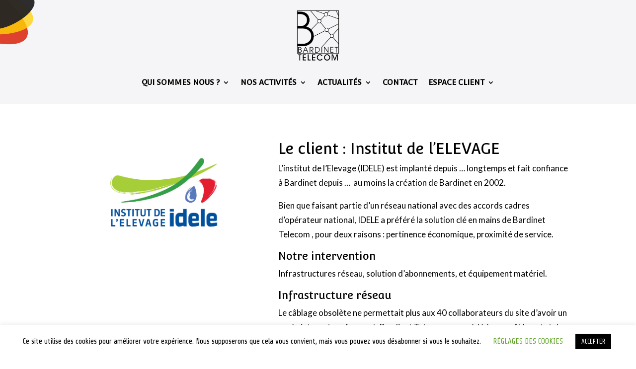

--- FILE ---
content_type: text/css
request_url: https://bardinet-telecom.fr/wp-content/et-cache/243/et-core-unified-243.min.css?ver=1769088927
body_size: 679
content:
@import url('https://fonts.googleapis.com/css2?family=Alfa+Slab+One&family=Karantina:wght@700&display=swap');.et-pb-contact-message{font-size:20px;background-color:cornsilk}.et_pb_fullwidth_header .et_pb_fullwidth_header_container.center .header-content{width:100%}.admin-bar .popup_outer_wrap.popup_full_height{top:50%}.menu-special-teletravail a{color:red!important}.menu-special-teletravail a:hover{font-weight:bold!important}.et_pb_section_2_tb_header{z-index:0!important}.nav li ul{width:345px}.et-menu li li a{width:325px}@media all and (max-width:980px){.custom_row{display:-webkit-box;display:-moz-box;display:-ms-flexbox;display:-webkit-flex;display:flex;-webkit-flex-wrap:wrap;flex-wrap:wrap}.first-on-mobile{-webkit-order:1;order:1}.second-on-mobile{-webkit-order:2;order:2}.third-on-mobile{-webkit-order:3;order:3}.fourth-on-mobile{-webkit-order:4;order:4}.custom_row:last-child .et_pb_column:last-child{margin-bottom:30px}}@media (max-width:320px){.popup_outer_wrap:not([class*=" type-inline"]).position-center-center:not([class*=" popup_full_height"]){-webkit-transform:translate(-50%,-50%);transform:translate(0%,-50%)}}.et_social_heading{font-size:0!important}.et_social_heading::before{content:"Partager";font-size:15px!important}.adhoc{font-family:Karantina;font-size:0.9em;font-weight:bold;word-spacing:-5px}.linkedin-feed{display:flex;flex-direction:column;gap:15px}.post{background:white;padding:15px;border-radius:10px;box-shadow:0 2px 5px rgba(0,0,0,0.1)}.post img{max-width:100%;border-radius:8px}.post a{color:#0077B5;text-decoration:none;font-weight:bold}.post a:hover{text-decoration:underline}